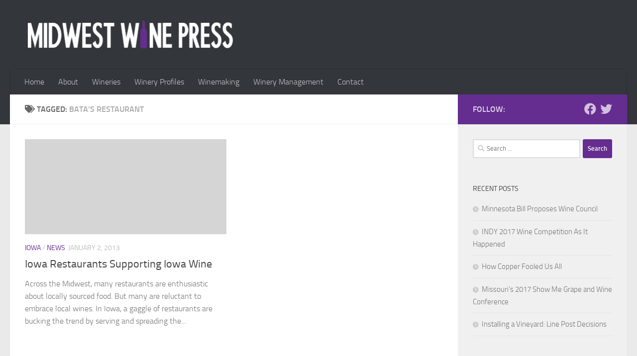

--- FILE ---
content_type: text/html; charset=UTF-8
request_url: https://midwestwinepress.com/tag/batas-restaurant/
body_size: 10278
content:
<!DOCTYPE html>
<html class="no-js" lang="en-US">
<head>
  <meta charset="UTF-8">
  <meta name="viewport" content="width=device-width, initial-scale=1.0">
  <link rel="profile" href="https://gmpg.org/xfn/11" />
  <link rel="pingback" href="https://midwestwinepress.com/xmlrpc.php">

  <title>Bata&#8217;s restaurant &#8211; Midwest Wine Press</title>
<meta name='robots' content='max-image-preview:large' />
	<style>img:is([sizes="auto" i], [sizes^="auto," i]) { contain-intrinsic-size: 3000px 1500px }</style>
	<script>document.documentElement.className = document.documentElement.className.replace("no-js","js");</script>
<link rel="alternate" type="application/rss+xml" title="Midwest Wine Press &raquo; Feed" href="https://midwestwinepress.com/feed/" />
<link rel="alternate" type="application/rss+xml" title="Midwest Wine Press &raquo; Comments Feed" href="https://midwestwinepress.com/comments/feed/" />
<link rel="alternate" type="application/rss+xml" title="Midwest Wine Press &raquo; Bata&#039;s restaurant Tag Feed" href="https://midwestwinepress.com/tag/batas-restaurant/feed/" />
		<style>
			.lazyload,
			.lazyloading {
				max-width: 100%;
			}
		</style>
		<script>
window._wpemojiSettings = {"baseUrl":"https:\/\/s.w.org\/images\/core\/emoji\/16.0.1\/72x72\/","ext":".png","svgUrl":"https:\/\/s.w.org\/images\/core\/emoji\/16.0.1\/svg\/","svgExt":".svg","source":{"concatemoji":"https:\/\/midwestwinepress.com\/wp-includes\/js\/wp-emoji-release.min.js?ver=6.8.3"}};
/*! This file is auto-generated */
!function(s,n){var o,i,e;function c(e){try{var t={supportTests:e,timestamp:(new Date).valueOf()};sessionStorage.setItem(o,JSON.stringify(t))}catch(e){}}function p(e,t,n){e.clearRect(0,0,e.canvas.width,e.canvas.height),e.fillText(t,0,0);var t=new Uint32Array(e.getImageData(0,0,e.canvas.width,e.canvas.height).data),a=(e.clearRect(0,0,e.canvas.width,e.canvas.height),e.fillText(n,0,0),new Uint32Array(e.getImageData(0,0,e.canvas.width,e.canvas.height).data));return t.every(function(e,t){return e===a[t]})}function u(e,t){e.clearRect(0,0,e.canvas.width,e.canvas.height),e.fillText(t,0,0);for(var n=e.getImageData(16,16,1,1),a=0;a<n.data.length;a++)if(0!==n.data[a])return!1;return!0}function f(e,t,n,a){switch(t){case"flag":return n(e,"\ud83c\udff3\ufe0f\u200d\u26a7\ufe0f","\ud83c\udff3\ufe0f\u200b\u26a7\ufe0f")?!1:!n(e,"\ud83c\udde8\ud83c\uddf6","\ud83c\udde8\u200b\ud83c\uddf6")&&!n(e,"\ud83c\udff4\udb40\udc67\udb40\udc62\udb40\udc65\udb40\udc6e\udb40\udc67\udb40\udc7f","\ud83c\udff4\u200b\udb40\udc67\u200b\udb40\udc62\u200b\udb40\udc65\u200b\udb40\udc6e\u200b\udb40\udc67\u200b\udb40\udc7f");case"emoji":return!a(e,"\ud83e\udedf")}return!1}function g(e,t,n,a){var r="undefined"!=typeof WorkerGlobalScope&&self instanceof WorkerGlobalScope?new OffscreenCanvas(300,150):s.createElement("canvas"),o=r.getContext("2d",{willReadFrequently:!0}),i=(o.textBaseline="top",o.font="600 32px Arial",{});return e.forEach(function(e){i[e]=t(o,e,n,a)}),i}function t(e){var t=s.createElement("script");t.src=e,t.defer=!0,s.head.appendChild(t)}"undefined"!=typeof Promise&&(o="wpEmojiSettingsSupports",i=["flag","emoji"],n.supports={everything:!0,everythingExceptFlag:!0},e=new Promise(function(e){s.addEventListener("DOMContentLoaded",e,{once:!0})}),new Promise(function(t){var n=function(){try{var e=JSON.parse(sessionStorage.getItem(o));if("object"==typeof e&&"number"==typeof e.timestamp&&(new Date).valueOf()<e.timestamp+604800&&"object"==typeof e.supportTests)return e.supportTests}catch(e){}return null}();if(!n){if("undefined"!=typeof Worker&&"undefined"!=typeof OffscreenCanvas&&"undefined"!=typeof URL&&URL.createObjectURL&&"undefined"!=typeof Blob)try{var e="postMessage("+g.toString()+"("+[JSON.stringify(i),f.toString(),p.toString(),u.toString()].join(",")+"));",a=new Blob([e],{type:"text/javascript"}),r=new Worker(URL.createObjectURL(a),{name:"wpTestEmojiSupports"});return void(r.onmessage=function(e){c(n=e.data),r.terminate(),t(n)})}catch(e){}c(n=g(i,f,p,u))}t(n)}).then(function(e){for(var t in e)n.supports[t]=e[t],n.supports.everything=n.supports.everything&&n.supports[t],"flag"!==t&&(n.supports.everythingExceptFlag=n.supports.everythingExceptFlag&&n.supports[t]);n.supports.everythingExceptFlag=n.supports.everythingExceptFlag&&!n.supports.flag,n.DOMReady=!1,n.readyCallback=function(){n.DOMReady=!0}}).then(function(){return e}).then(function(){var e;n.supports.everything||(n.readyCallback(),(e=n.source||{}).concatemoji?t(e.concatemoji):e.wpemoji&&e.twemoji&&(t(e.twemoji),t(e.wpemoji)))}))}((window,document),window._wpemojiSettings);
</script>
<style id='wp-emoji-styles-inline-css'>

	img.wp-smiley, img.emoji {
		display: inline !important;
		border: none !important;
		box-shadow: none !important;
		height: 1em !important;
		width: 1em !important;
		margin: 0 0.07em !important;
		vertical-align: -0.1em !important;
		background: none !important;
		padding: 0 !important;
	}
</style>
<link rel='stylesheet' id='wp-block-library-css' href='https://midwestwinepress.com/wp-includes/css/dist/block-library/style.min.css?ver=6.8.3' media='all' />
<style id='classic-theme-styles-inline-css'>
/*! This file is auto-generated */
.wp-block-button__link{color:#fff;background-color:#32373c;border-radius:9999px;box-shadow:none;text-decoration:none;padding:calc(.667em + 2px) calc(1.333em + 2px);font-size:1.125em}.wp-block-file__button{background:#32373c;color:#fff;text-decoration:none}
</style>
<style id='global-styles-inline-css'>
:root{--wp--preset--aspect-ratio--square: 1;--wp--preset--aspect-ratio--4-3: 4/3;--wp--preset--aspect-ratio--3-4: 3/4;--wp--preset--aspect-ratio--3-2: 3/2;--wp--preset--aspect-ratio--2-3: 2/3;--wp--preset--aspect-ratio--16-9: 16/9;--wp--preset--aspect-ratio--9-16: 9/16;--wp--preset--color--black: #000000;--wp--preset--color--cyan-bluish-gray: #abb8c3;--wp--preset--color--white: #ffffff;--wp--preset--color--pale-pink: #f78da7;--wp--preset--color--vivid-red: #cf2e2e;--wp--preset--color--luminous-vivid-orange: #ff6900;--wp--preset--color--luminous-vivid-amber: #fcb900;--wp--preset--color--light-green-cyan: #7bdcb5;--wp--preset--color--vivid-green-cyan: #00d084;--wp--preset--color--pale-cyan-blue: #8ed1fc;--wp--preset--color--vivid-cyan-blue: #0693e3;--wp--preset--color--vivid-purple: #9b51e0;--wp--preset--gradient--vivid-cyan-blue-to-vivid-purple: linear-gradient(135deg,rgba(6,147,227,1) 0%,rgb(155,81,224) 100%);--wp--preset--gradient--light-green-cyan-to-vivid-green-cyan: linear-gradient(135deg,rgb(122,220,180) 0%,rgb(0,208,130) 100%);--wp--preset--gradient--luminous-vivid-amber-to-luminous-vivid-orange: linear-gradient(135deg,rgba(252,185,0,1) 0%,rgba(255,105,0,1) 100%);--wp--preset--gradient--luminous-vivid-orange-to-vivid-red: linear-gradient(135deg,rgba(255,105,0,1) 0%,rgb(207,46,46) 100%);--wp--preset--gradient--very-light-gray-to-cyan-bluish-gray: linear-gradient(135deg,rgb(238,238,238) 0%,rgb(169,184,195) 100%);--wp--preset--gradient--cool-to-warm-spectrum: linear-gradient(135deg,rgb(74,234,220) 0%,rgb(151,120,209) 20%,rgb(207,42,186) 40%,rgb(238,44,130) 60%,rgb(251,105,98) 80%,rgb(254,248,76) 100%);--wp--preset--gradient--blush-light-purple: linear-gradient(135deg,rgb(255,206,236) 0%,rgb(152,150,240) 100%);--wp--preset--gradient--blush-bordeaux: linear-gradient(135deg,rgb(254,205,165) 0%,rgb(254,45,45) 50%,rgb(107,0,62) 100%);--wp--preset--gradient--luminous-dusk: linear-gradient(135deg,rgb(255,203,112) 0%,rgb(199,81,192) 50%,rgb(65,88,208) 100%);--wp--preset--gradient--pale-ocean: linear-gradient(135deg,rgb(255,245,203) 0%,rgb(182,227,212) 50%,rgb(51,167,181) 100%);--wp--preset--gradient--electric-grass: linear-gradient(135deg,rgb(202,248,128) 0%,rgb(113,206,126) 100%);--wp--preset--gradient--midnight: linear-gradient(135deg,rgb(2,3,129) 0%,rgb(40,116,252) 100%);--wp--preset--font-size--small: 13px;--wp--preset--font-size--medium: 20px;--wp--preset--font-size--large: 36px;--wp--preset--font-size--x-large: 42px;--wp--preset--spacing--20: 0.44rem;--wp--preset--spacing--30: 0.67rem;--wp--preset--spacing--40: 1rem;--wp--preset--spacing--50: 1.5rem;--wp--preset--spacing--60: 2.25rem;--wp--preset--spacing--70: 3.38rem;--wp--preset--spacing--80: 5.06rem;--wp--preset--shadow--natural: 6px 6px 9px rgba(0, 0, 0, 0.2);--wp--preset--shadow--deep: 12px 12px 50px rgba(0, 0, 0, 0.4);--wp--preset--shadow--sharp: 6px 6px 0px rgba(0, 0, 0, 0.2);--wp--preset--shadow--outlined: 6px 6px 0px -3px rgba(255, 255, 255, 1), 6px 6px rgba(0, 0, 0, 1);--wp--preset--shadow--crisp: 6px 6px 0px rgba(0, 0, 0, 1);}:where(.is-layout-flex){gap: 0.5em;}:where(.is-layout-grid){gap: 0.5em;}body .is-layout-flex{display: flex;}.is-layout-flex{flex-wrap: wrap;align-items: center;}.is-layout-flex > :is(*, div){margin: 0;}body .is-layout-grid{display: grid;}.is-layout-grid > :is(*, div){margin: 0;}:where(.wp-block-columns.is-layout-flex){gap: 2em;}:where(.wp-block-columns.is-layout-grid){gap: 2em;}:where(.wp-block-post-template.is-layout-flex){gap: 1.25em;}:where(.wp-block-post-template.is-layout-grid){gap: 1.25em;}.has-black-color{color: var(--wp--preset--color--black) !important;}.has-cyan-bluish-gray-color{color: var(--wp--preset--color--cyan-bluish-gray) !important;}.has-white-color{color: var(--wp--preset--color--white) !important;}.has-pale-pink-color{color: var(--wp--preset--color--pale-pink) !important;}.has-vivid-red-color{color: var(--wp--preset--color--vivid-red) !important;}.has-luminous-vivid-orange-color{color: var(--wp--preset--color--luminous-vivid-orange) !important;}.has-luminous-vivid-amber-color{color: var(--wp--preset--color--luminous-vivid-amber) !important;}.has-light-green-cyan-color{color: var(--wp--preset--color--light-green-cyan) !important;}.has-vivid-green-cyan-color{color: var(--wp--preset--color--vivid-green-cyan) !important;}.has-pale-cyan-blue-color{color: var(--wp--preset--color--pale-cyan-blue) !important;}.has-vivid-cyan-blue-color{color: var(--wp--preset--color--vivid-cyan-blue) !important;}.has-vivid-purple-color{color: var(--wp--preset--color--vivid-purple) !important;}.has-black-background-color{background-color: var(--wp--preset--color--black) !important;}.has-cyan-bluish-gray-background-color{background-color: var(--wp--preset--color--cyan-bluish-gray) !important;}.has-white-background-color{background-color: var(--wp--preset--color--white) !important;}.has-pale-pink-background-color{background-color: var(--wp--preset--color--pale-pink) !important;}.has-vivid-red-background-color{background-color: var(--wp--preset--color--vivid-red) !important;}.has-luminous-vivid-orange-background-color{background-color: var(--wp--preset--color--luminous-vivid-orange) !important;}.has-luminous-vivid-amber-background-color{background-color: var(--wp--preset--color--luminous-vivid-amber) !important;}.has-light-green-cyan-background-color{background-color: var(--wp--preset--color--light-green-cyan) !important;}.has-vivid-green-cyan-background-color{background-color: var(--wp--preset--color--vivid-green-cyan) !important;}.has-pale-cyan-blue-background-color{background-color: var(--wp--preset--color--pale-cyan-blue) !important;}.has-vivid-cyan-blue-background-color{background-color: var(--wp--preset--color--vivid-cyan-blue) !important;}.has-vivid-purple-background-color{background-color: var(--wp--preset--color--vivid-purple) !important;}.has-black-border-color{border-color: var(--wp--preset--color--black) !important;}.has-cyan-bluish-gray-border-color{border-color: var(--wp--preset--color--cyan-bluish-gray) !important;}.has-white-border-color{border-color: var(--wp--preset--color--white) !important;}.has-pale-pink-border-color{border-color: var(--wp--preset--color--pale-pink) !important;}.has-vivid-red-border-color{border-color: var(--wp--preset--color--vivid-red) !important;}.has-luminous-vivid-orange-border-color{border-color: var(--wp--preset--color--luminous-vivid-orange) !important;}.has-luminous-vivid-amber-border-color{border-color: var(--wp--preset--color--luminous-vivid-amber) !important;}.has-light-green-cyan-border-color{border-color: var(--wp--preset--color--light-green-cyan) !important;}.has-vivid-green-cyan-border-color{border-color: var(--wp--preset--color--vivid-green-cyan) !important;}.has-pale-cyan-blue-border-color{border-color: var(--wp--preset--color--pale-cyan-blue) !important;}.has-vivid-cyan-blue-border-color{border-color: var(--wp--preset--color--vivid-cyan-blue) !important;}.has-vivid-purple-border-color{border-color: var(--wp--preset--color--vivid-purple) !important;}.has-vivid-cyan-blue-to-vivid-purple-gradient-background{background: var(--wp--preset--gradient--vivid-cyan-blue-to-vivid-purple) !important;}.has-light-green-cyan-to-vivid-green-cyan-gradient-background{background: var(--wp--preset--gradient--light-green-cyan-to-vivid-green-cyan) !important;}.has-luminous-vivid-amber-to-luminous-vivid-orange-gradient-background{background: var(--wp--preset--gradient--luminous-vivid-amber-to-luminous-vivid-orange) !important;}.has-luminous-vivid-orange-to-vivid-red-gradient-background{background: var(--wp--preset--gradient--luminous-vivid-orange-to-vivid-red) !important;}.has-very-light-gray-to-cyan-bluish-gray-gradient-background{background: var(--wp--preset--gradient--very-light-gray-to-cyan-bluish-gray) !important;}.has-cool-to-warm-spectrum-gradient-background{background: var(--wp--preset--gradient--cool-to-warm-spectrum) !important;}.has-blush-light-purple-gradient-background{background: var(--wp--preset--gradient--blush-light-purple) !important;}.has-blush-bordeaux-gradient-background{background: var(--wp--preset--gradient--blush-bordeaux) !important;}.has-luminous-dusk-gradient-background{background: var(--wp--preset--gradient--luminous-dusk) !important;}.has-pale-ocean-gradient-background{background: var(--wp--preset--gradient--pale-ocean) !important;}.has-electric-grass-gradient-background{background: var(--wp--preset--gradient--electric-grass) !important;}.has-midnight-gradient-background{background: var(--wp--preset--gradient--midnight) !important;}.has-small-font-size{font-size: var(--wp--preset--font-size--small) !important;}.has-medium-font-size{font-size: var(--wp--preset--font-size--medium) !important;}.has-large-font-size{font-size: var(--wp--preset--font-size--large) !important;}.has-x-large-font-size{font-size: var(--wp--preset--font-size--x-large) !important;}
:where(.wp-block-post-template.is-layout-flex){gap: 1.25em;}:where(.wp-block-post-template.is-layout-grid){gap: 1.25em;}
:where(.wp-block-columns.is-layout-flex){gap: 2em;}:where(.wp-block-columns.is-layout-grid){gap: 2em;}
:root :where(.wp-block-pullquote){font-size: 1.5em;line-height: 1.6;}
</style>
<link rel='stylesheet' id='stcr-font-awesome-css' href='https://midwestwinepress.com/wp-content/plugins/subscribe-to-comments-reloaded/includes/css/font-awesome.min.css?ver=6.8.3' media='all' />
<link rel='stylesheet' id='stcr-style-css' href='https://midwestwinepress.com/wp-content/plugins/subscribe-to-comments-reloaded/includes/css/stcr-style.css?ver=6.8.3' media='all' />
<link rel='stylesheet' id='hueman-style-css' href='https://midwestwinepress.com/wp-content/themes/hueman/style.css?ver=6.8.3' media='all' />
<link rel='stylesheet' id='child-style-css' href='https://midwestwinepress.com/wp-content/themes/hueman-child/style.css?ver=3.3.25' media='all' />
<link rel='stylesheet' id='hueman-main-style-css' href='https://midwestwinepress.com/wp-content/themes/hueman/assets/front/css/main.min.css?ver=3.7.27' media='all' />
<style id='hueman-main-style-inline-css'>
body { font-size:1.00rem; }@media only screen and (min-width: 720px) {
        .nav > li { font-size:1.00rem; }
      }::selection { background-color: #652d90; }
::-moz-selection { background-color: #652d90; }a,a>span.hu-external::after,.themeform label .required,#flexslider-featured .flex-direction-nav .flex-next:hover,#flexslider-featured .flex-direction-nav .flex-prev:hover,.post-hover:hover .post-title a,.post-title a:hover,.sidebar.s1 .post-nav li a:hover i,.content .post-nav li a:hover i,.post-related a:hover,.sidebar.s1 .widget_rss ul li a,#footer .widget_rss ul li a,.sidebar.s1 .widget_calendar a,#footer .widget_calendar a,.sidebar.s1 .alx-tab .tab-item-category a,.sidebar.s1 .alx-posts .post-item-category a,.sidebar.s1 .alx-tab li:hover .tab-item-title a,.sidebar.s1 .alx-tab li:hover .tab-item-comment a,.sidebar.s1 .alx-posts li:hover .post-item-title a,#footer .alx-tab .tab-item-category a,#footer .alx-posts .post-item-category a,#footer .alx-tab li:hover .tab-item-title a,#footer .alx-tab li:hover .tab-item-comment a,#footer .alx-posts li:hover .post-item-title a,.comment-tabs li.active a,.comment-awaiting-moderation,.child-menu a:hover,.child-menu .current_page_item > a,.wp-pagenavi a{ color: #652d90; }input[type="submit"],.themeform button[type="submit"],.sidebar.s1 .sidebar-top,.sidebar.s1 .sidebar-toggle,#flexslider-featured .flex-control-nav li a.flex-active,.post-tags a:hover,.sidebar.s1 .widget_calendar caption,#footer .widget_calendar caption,.author-bio .bio-avatar:after,.commentlist li.bypostauthor > .comment-body:after,.commentlist li.comment-author-admin > .comment-body:after{ background-color: #652d90; }.post-format .format-container { border-color: #652d90; }.sidebar.s1 .alx-tabs-nav li.active a,#footer .alx-tabs-nav li.active a,.comment-tabs li.active a,.wp-pagenavi a:hover,.wp-pagenavi a:active,.wp-pagenavi span.current{ border-bottom-color: #652d90!important; }.sidebar.s2 .post-nav li a:hover i,
.sidebar.s2 .widget_rss ul li a,
.sidebar.s2 .widget_calendar a,
.sidebar.s2 .alx-tab .tab-item-category a,
.sidebar.s2 .alx-posts .post-item-category a,
.sidebar.s2 .alx-tab li:hover .tab-item-title a,
.sidebar.s2 .alx-tab li:hover .tab-item-comment a,
.sidebar.s2 .alx-posts li:hover .post-item-title a { color: #9c70be; }
.sidebar.s2 .sidebar-top,.sidebar.s2 .sidebar-toggle,.post-comments,.jp-play-bar,.jp-volume-bar-value,.sidebar.s2 .widget_calendar caption{ background-color: #9c70be; }.sidebar.s2 .alx-tabs-nav li.active a { border-bottom-color: #9c70be; }
.post-comments::before { border-right-color: #9c70be; }
      .search-expand,
              #nav-topbar.nav-container { background-color: #26272b}@media only screen and (min-width: 720px) {
                #nav-topbar .nav ul { background-color: #26272b; }
              }.is-scrolled #header .nav-container.desktop-sticky,
              .is-scrolled #header .search-expand { background-color: #26272b; background-color: rgba(38,39,43,0.90) }.is-scrolled .topbar-transparent #nav-topbar.desktop-sticky .nav ul { background-color: #26272b; background-color: rgba(38,39,43,0.95) }#header { background-color: #33363b; }
@media only screen and (min-width: 720px) {
  #nav-header .nav ul { background-color: #33363b; }
}
        #header #nav-mobile { background-color: #33363b; }.is-scrolled #header #nav-mobile { background-color: #33363b; background-color: rgba(51,54,59,0.90) }#nav-header.nav-container, #main-header-search .search-expand { background-color: #33363b; }
@media only screen and (min-width: 720px) {
  #nav-header .nav ul { background-color: #33363b; }
}
        body { background-color: #eaeaea; }
</style>
<link rel='stylesheet' id='theme-stylesheet-css' href='https://midwestwinepress.com/wp-content/themes/hueman-child/style.css?ver=3.3.25' media='all' />
<link rel='stylesheet' id='hueman-font-awesome-css' href='https://midwestwinepress.com/wp-content/themes/hueman/assets/front/css/font-awesome.min.css?ver=3.7.27' media='all' />
<script src="https://midwestwinepress.com/wp-includes/js/jquery/jquery.min.js?ver=3.7.1" id="jquery-core-js"></script>
<script src="https://midwestwinepress.com/wp-includes/js/jquery/jquery-migrate.min.js?ver=3.4.1" id="jquery-migrate-js"></script>
<link rel="https://api.w.org/" href="https://midwestwinepress.com/wp-json/" /><link rel="alternate" title="JSON" type="application/json" href="https://midwestwinepress.com/wp-json/wp/v2/tags/1893" /><link rel="EditURI" type="application/rsd+xml" title="RSD" href="https://midwestwinepress.com/xmlrpc.php?rsd" />
<meta name="generator" content="WordPress 6.8.3" />
		<script>
			document.documentElement.className = document.documentElement.className.replace('no-js', 'js');
		</script>
				<style>
			.no-js img.lazyload {
				display: none;
			}

			figure.wp-block-image img.lazyloading {
				min-width: 150px;
			}

			.lazyload,
			.lazyloading {
				--smush-placeholder-width: 100px;
				--smush-placeholder-aspect-ratio: 1/1;
				width: var(--smush-image-width, var(--smush-placeholder-width)) !important;
				aspect-ratio: var(--smush-image-aspect-ratio, var(--smush-placeholder-aspect-ratio)) !important;
			}

						.lazyload, .lazyloading {
				opacity: 0;
			}

			.lazyloaded {
				opacity: 1;
				transition: opacity 400ms;
				transition-delay: 0ms;
			}

					</style>
		    <link rel="preload" as="font" type="font/woff2" href="https://midwestwinepress.com/wp-content/themes/hueman/assets/front/webfonts/fa-brands-400.woff2?v=5.15.2" crossorigin="anonymous"/>
    <link rel="preload" as="font" type="font/woff2" href="https://midwestwinepress.com/wp-content/themes/hueman/assets/front/webfonts/fa-regular-400.woff2?v=5.15.2" crossorigin="anonymous"/>
    <link rel="preload" as="font" type="font/woff2" href="https://midwestwinepress.com/wp-content/themes/hueman/assets/front/webfonts/fa-solid-900.woff2?v=5.15.2" crossorigin="anonymous"/>
  <link rel="preload" as="font" type="font/woff" href="https://midwestwinepress.com/wp-content/themes/hueman/assets/front/fonts/titillium-light-webfont.woff" crossorigin="anonymous"/>
<link rel="preload" as="font" type="font/woff" href="https://midwestwinepress.com/wp-content/themes/hueman/assets/front/fonts/titillium-lightitalic-webfont.woff" crossorigin="anonymous"/>
<link rel="preload" as="font" type="font/woff" href="https://midwestwinepress.com/wp-content/themes/hueman/assets/front/fonts/titillium-regular-webfont.woff" crossorigin="anonymous"/>
<link rel="preload" as="font" type="font/woff" href="https://midwestwinepress.com/wp-content/themes/hueman/assets/front/fonts/titillium-regularitalic-webfont.woff" crossorigin="anonymous"/>
<link rel="preload" as="font" type="font/woff" href="https://midwestwinepress.com/wp-content/themes/hueman/assets/front/fonts/titillium-semibold-webfont.woff" crossorigin="anonymous"/>
<style>
  /*  base : fonts
/* ------------------------------------ */
body { font-family: "Titillium", Arial, sans-serif; }
@font-face {
  font-family: 'Titillium';
  src: url('https://midwestwinepress.com/wp-content/themes/hueman/assets/front/fonts/titillium-light-webfont.eot');
  src: url('https://midwestwinepress.com/wp-content/themes/hueman/assets/front/fonts/titillium-light-webfont.svg#titillium-light-webfont') format('svg'),
     url('https://midwestwinepress.com/wp-content/themes/hueman/assets/front/fonts/titillium-light-webfont.eot?#iefix') format('embedded-opentype'),
     url('https://midwestwinepress.com/wp-content/themes/hueman/assets/front/fonts/titillium-light-webfont.woff') format('woff'),
     url('https://midwestwinepress.com/wp-content/themes/hueman/assets/front/fonts/titillium-light-webfont.ttf') format('truetype');
  font-weight: 300;
  font-style: normal;
}
@font-face {
  font-family: 'Titillium';
  src: url('https://midwestwinepress.com/wp-content/themes/hueman/assets/front/fonts/titillium-lightitalic-webfont.eot');
  src: url('https://midwestwinepress.com/wp-content/themes/hueman/assets/front/fonts/titillium-lightitalic-webfont.svg#titillium-lightitalic-webfont') format('svg'),
     url('https://midwestwinepress.com/wp-content/themes/hueman/assets/front/fonts/titillium-lightitalic-webfont.eot?#iefix') format('embedded-opentype'),
     url('https://midwestwinepress.com/wp-content/themes/hueman/assets/front/fonts/titillium-lightitalic-webfont.woff') format('woff'),
     url('https://midwestwinepress.com/wp-content/themes/hueman/assets/front/fonts/titillium-lightitalic-webfont.ttf') format('truetype');
  font-weight: 300;
  font-style: italic;
}
@font-face {
  font-family: 'Titillium';
  src: url('https://midwestwinepress.com/wp-content/themes/hueman/assets/front/fonts/titillium-regular-webfont.eot');
  src: url('https://midwestwinepress.com/wp-content/themes/hueman/assets/front/fonts/titillium-regular-webfont.svg#titillium-regular-webfont') format('svg'),
     url('https://midwestwinepress.com/wp-content/themes/hueman/assets/front/fonts/titillium-regular-webfont.eot?#iefix') format('embedded-opentype'),
     url('https://midwestwinepress.com/wp-content/themes/hueman/assets/front/fonts/titillium-regular-webfont.woff') format('woff'),
     url('https://midwestwinepress.com/wp-content/themes/hueman/assets/front/fonts/titillium-regular-webfont.ttf') format('truetype');
  font-weight: 400;
  font-style: normal;
}
@font-face {
  font-family: 'Titillium';
  src: url('https://midwestwinepress.com/wp-content/themes/hueman/assets/front/fonts/titillium-regularitalic-webfont.eot');
  src: url('https://midwestwinepress.com/wp-content/themes/hueman/assets/front/fonts/titillium-regularitalic-webfont.svg#titillium-regular-webfont') format('svg'),
     url('https://midwestwinepress.com/wp-content/themes/hueman/assets/front/fonts/titillium-regularitalic-webfont.eot?#iefix') format('embedded-opentype'),
     url('https://midwestwinepress.com/wp-content/themes/hueman/assets/front/fonts/titillium-regularitalic-webfont.woff') format('woff'),
     url('https://midwestwinepress.com/wp-content/themes/hueman/assets/front/fonts/titillium-regularitalic-webfont.ttf') format('truetype');
  font-weight: 400;
  font-style: italic;
}
@font-face {
    font-family: 'Titillium';
    src: url('https://midwestwinepress.com/wp-content/themes/hueman/assets/front/fonts/titillium-semibold-webfont.eot');
    src: url('https://midwestwinepress.com/wp-content/themes/hueman/assets/front/fonts/titillium-semibold-webfont.svg#titillium-semibold-webfont') format('svg'),
         url('https://midwestwinepress.com/wp-content/themes/hueman/assets/front/fonts/titillium-semibold-webfont.eot?#iefix') format('embedded-opentype'),
         url('https://midwestwinepress.com/wp-content/themes/hueman/assets/front/fonts/titillium-semibold-webfont.woff') format('woff'),
         url('https://midwestwinepress.com/wp-content/themes/hueman/assets/front/fonts/titillium-semibold-webfont.ttf') format('truetype');
  font-weight: 600;
  font-style: normal;
}
</style>
  <!--[if lt IE 9]>
<script src="https://midwestwinepress.com/wp-content/themes/hueman/assets/front/js/ie/html5shiv-printshiv.min.js"></script>
<script src="https://midwestwinepress.com/wp-content/themes/hueman/assets/front/js/ie/selectivizr.js"></script>
<![endif]-->
<link rel="icon" href="https://midwestwinepress.com/wp-content/uploads/2018/01/mwp-iconpng-65x65.png" sizes="32x32" />
<link rel="icon" href="https://midwestwinepress.com/wp-content/uploads/2018/01/mwp-iconpng.png" sizes="192x192" />
<link rel="apple-touch-icon" href="https://midwestwinepress.com/wp-content/uploads/2018/01/mwp-iconpng.png" />
<meta name="msapplication-TileImage" content="https://midwestwinepress.com/wp-content/uploads/2018/01/mwp-iconpng.png" />
</head>

<body class="archive tag tag-batas-restaurant tag-1893 wp-custom-logo wp-embed-responsive wp-theme-hueman wp-child-theme-hueman-child col-2cl full-width header-desktop-sticky header-mobile-sticky hueman-3-7-27-with-child-theme chrome">
<div id="wrapper">
  <a class="screen-reader-text skip-link" href="#content">Skip to content</a>
  
  <header id="header" class="main-menu-mobile-on one-mobile-menu main_menu header-ads-desktop  topbar-transparent no-header-img">
        <nav class="nav-container group mobile-menu mobile-sticky " id="nav-mobile" data-menu-id="header-1">
  <div class="mobile-title-logo-in-header"><p class="site-title">                  <a class="custom-logo-link" href="https://midwestwinepress.com/" rel="home" title="Midwest Wine Press | Home page"><img data-src="https://midwestwinepress.com/wp-content/uploads/2018/01/mwwp-logo-2018-430x61.png" alt="Midwest Wine Press" width="430" height="61" src="[data-uri]" class="lazyload" style="--smush-placeholder-width: 430px; --smush-placeholder-aspect-ratio: 430/61;" /></a>                </p></div>
        
                    <!-- <div class="ham__navbar-toggler collapsed" aria-expanded="false">
          <div class="ham__navbar-span-wrapper">
            <span class="ham-toggler-menu__span"></span>
          </div>
        </div> -->
        <button class="ham__navbar-toggler-two collapsed" title="Menu" aria-expanded="false">
          <span class="ham__navbar-span-wrapper">
            <span class="line line-1"></span>
            <span class="line line-2"></span>
            <span class="line line-3"></span>
          </span>
        </button>
            
      <div class="nav-text"></div>
      <div class="nav-wrap container">
                  <ul class="nav container-inner group mobile-search">
                            <li>
                  <form role="search" method="get" class="search-form" action="https://midwestwinepress.com/">
				<label>
					<span class="screen-reader-text">Search for:</span>
					<input type="search" class="search-field" placeholder="Search &hellip;" value="" name="s" />
				</label>
				<input type="submit" class="search-submit" value="Search" />
			</form>                </li>
                      </ul>
                <ul id="menu-main-navigation" class="nav container-inner group"><li id="menu-item-35414" class="menu-item menu-item-type-post_type menu-item-object-page menu-item-home menu-item-35414"><a href="https://midwestwinepress.com/">Home</a></li>
<li id="menu-item-35380" class="menu-item menu-item-type-post_type menu-item-object-page menu-item-35380"><a href="https://midwestwinepress.com/about/">About</a></li>
<li id="menu-item-35377" class="menu-item menu-item-type-taxonomy menu-item-object-category menu-item-35377"><a href="https://midwestwinepress.com/category/wineries/">Wineries</a></li>
<li id="menu-item-35381" class="menu-item menu-item-type-post_type menu-item-object-page current_page_parent menu-item-35381"><a href="https://midwestwinepress.com/winery-profiles/">Winery Profiles</a></li>
<li id="menu-item-35376" class="menu-item menu-item-type-taxonomy menu-item-object-category menu-item-35376"><a href="https://midwestwinepress.com/category/winemaking/">Winemaking</a></li>
<li id="menu-item-35378" class="menu-item menu-item-type-taxonomy menu-item-object-category menu-item-35378"><a href="https://midwestwinepress.com/category/winery-management/">Winery Management</a></li>
<li id="menu-item-35379" class="menu-item menu-item-type-post_type menu-item-object-page menu-item-35379"><a href="https://midwestwinepress.com/contact/">Contact</a></li>
</ul>      </div>
</nav><!--/#nav-topbar-->  
  
  <div class="container group">
        <div class="container-inner">

                    <div class="group hu-pad central-header-zone">
                  <div class="logo-tagline-group">
                      <p class="site-title">                  <a class="custom-logo-link" href="https://midwestwinepress.com/" rel="home" title="Midwest Wine Press | Home page"><img data-src="https://midwestwinepress.com/wp-content/uploads/2018/01/mwwp-logo-2018-430x61.png" alt="Midwest Wine Press" width="430" height="61" src="[data-uri]" class="lazyload" style="--smush-placeholder-width: 430px; --smush-placeholder-aspect-ratio: 430/61;" /></a>                </p>                                                <p class="site-description"></p>
                                        </div>

                                        <div id="header-widgets">
                                                </div><!--/#header-ads-->
                                </div>
      
                <nav class="nav-container group desktop-menu " id="nav-header" data-menu-id="header-2">
    <div class="nav-text"><!-- put your mobile menu text here --></div>

  <div class="nav-wrap container">
        <ul id="menu-main-navigation-1" class="nav container-inner group"><li class="menu-item menu-item-type-post_type menu-item-object-page menu-item-home menu-item-35414"><a href="https://midwestwinepress.com/">Home</a></li>
<li class="menu-item menu-item-type-post_type menu-item-object-page menu-item-35380"><a href="https://midwestwinepress.com/about/">About</a></li>
<li class="menu-item menu-item-type-taxonomy menu-item-object-category menu-item-35377"><a href="https://midwestwinepress.com/category/wineries/">Wineries</a></li>
<li class="menu-item menu-item-type-post_type menu-item-object-page current_page_parent menu-item-35381"><a href="https://midwestwinepress.com/winery-profiles/">Winery Profiles</a></li>
<li class="menu-item menu-item-type-taxonomy menu-item-object-category menu-item-35376"><a href="https://midwestwinepress.com/category/winemaking/">Winemaking</a></li>
<li class="menu-item menu-item-type-taxonomy menu-item-object-category menu-item-35378"><a href="https://midwestwinepress.com/category/winery-management/">Winery Management</a></li>
<li class="menu-item menu-item-type-post_type menu-item-object-page menu-item-35379"><a href="https://midwestwinepress.com/contact/">Contact</a></li>
</ul>  </div>
</nav><!--/#nav-header-->      
    </div><!--/.container-inner-->
      </div><!--/.container-->

</header><!--/#header-->
  
  <div class="container" id="page">
    <div class="container-inner">
            <div class="main">
        <div class="main-inner group">
          
              <main class="content" id="content">
              <div class="page-title hu-pad group">
          	    		<h1><i class="fas fa-tags"></i>Tagged: <span>Bata&#8217;s restaurant </span></h1>
    	
    </div><!--/.page-title-->
          <div class="hu-pad group">
            
  <div id="grid-wrapper" class="post-list group">
    <div class="post-row">        <article id="post-13630" class="group grid-item post-13630 post type-post status-publish format-standard hentry category-iowa category-news tag-batas-restaurant tag-cedar-rapids tag-cedar-ridge-winery tag-country-junction-restaurant-dyersville tag-dr-paul-tabor tag-iowa-wine tag-park-farm-winery tag-skips-restaurant tag-tabor-home-vineyards-and-winery tag-two-saints-winery">
	<div class="post-inner post-hover">
      		<div class="post-thumbnail">
  			<a href="https://midwestwinepress.com/2013/01/02/the-iowan-restaurants-chipping-away-at-anti-local-wine-prejudice/">
            				        <svg class="hu-svg-placeholder thumb-medium-empty" id="696cf831797b6" viewBox="0 0 1792 1792" xmlns="http://www.w3.org/2000/svg"><path d="M928 832q0-14-9-23t-23-9q-66 0-113 47t-47 113q0 14 9 23t23 9 23-9 9-23q0-40 28-68t68-28q14 0 23-9t9-23zm224 130q0 106-75 181t-181 75-181-75-75-181 75-181 181-75 181 75 75 181zm-1024 574h1536v-128h-1536v128zm1152-574q0-159-112.5-271.5t-271.5-112.5-271.5 112.5-112.5 271.5 112.5 271.5 271.5 112.5 271.5-112.5 112.5-271.5zm-1024-642h384v-128h-384v128zm-128 192h1536v-256h-828l-64 128h-644v128zm1664-256v1280q0 53-37.5 90.5t-90.5 37.5h-1536q-53 0-90.5-37.5t-37.5-90.5v-1280q0-53 37.5-90.5t90.5-37.5h1536q53 0 90.5 37.5t37.5 90.5z"/></svg>
         <img class="hu-img-placeholder lazyload" data-src="https://midwestwinepress.com/wp-content/themes/hueman/assets/front/img/thumb-medium-empty.png" alt="Iowa Restaurants Supporting Iowa Wine" data-hu-post-id="696cf831797b6" src="[data-uri]" style="--smush-placeholder-width: 520px; --smush-placeholder-aspect-ratio: 520/245;" />  				  				  				  			</a>
  			  		</div><!--/.post-thumbnail-->
          		<div class="post-meta group">
          			  <p class="post-category"><a href="https://midwestwinepress.com/category/iowa/" rel="category tag">Iowa</a> / <a href="https://midwestwinepress.com/category/news/" rel="category tag">News</a></p>
                  			  <p class="post-date">
  <time class="published updated" datetime="2013-01-02 20:36:38">January 2, 2013</time>
</p>

          		</div><!--/.post-meta-->
    		<h2 class="post-title entry-title">
			<a href="https://midwestwinepress.com/2013/01/02/the-iowan-restaurants-chipping-away-at-anti-local-wine-prejudice/" rel="bookmark">Iowa Restaurants Supporting Iowa Wine</a>
		</h2><!--/.post-title-->

				<div class="entry excerpt entry-summary">
			<p>Across the Midwest, many restaurants are enthusiastic about locally sourced food. But many are reluctant to embrace local wines. In Iowa, a gaggle of restaurants are bucking the trend by serving and spreading the&#46;&#46;&#46;</p>
		</div><!--/.entry-->
		
	</div><!--/.post-inner-->
</article><!--/.post-->
    </div>  </div><!--/.post-list-->

<nav class="pagination group">
			<ul class="group">
			<li class="prev left"></li>
			<li class="next right"></li>
		</ul>
	</nav><!--/.pagination-->
          </div><!--/.hu-pad-->
            </main><!--/.content-->
          

	<div class="sidebar s1 collapsed" data-position="right" data-layout="col-2cl" data-sb-id="s1">

		<button class="sidebar-toggle" title="Expand Sidebar"><i class="fas sidebar-toggle-arrows"></i></button>

		<div class="sidebar-content">

			           			<div class="sidebar-top group">
                        <p>Follow:</p>                    <ul class="social-links"><li><a rel="nofollow noopener noreferrer" class="social-tooltip"  title="Follow us on Facebook" aria-label="Follow us on Facebook" href="https://www.facebook.com/midwestwinepress/" target="_blank"  style="color:rgba(255,255,255,0.7)"><i class="fab fa-facebook"></i></a></li><li><a rel="nofollow noopener noreferrer" class="social-tooltip"  title="Follow us on Twitter" aria-label="Follow us on Twitter" href="https://twitter.com/midwestwine" target="_blank"  style="color:rgba(255,255,255,0.7)"><i class="fab fa-twitter"></i></a></li></ul>  			</div>
			
			
			
			<div id="search-2" class="widget widget_search"><form role="search" method="get" class="search-form" action="https://midwestwinepress.com/">
				<label>
					<span class="screen-reader-text">Search for:</span>
					<input type="search" class="search-field" placeholder="Search &hellip;" value="" name="s" />
				</label>
				<input type="submit" class="search-submit" value="Search" />
			</form></div>
		<div id="recent-posts-2" class="widget widget_recent_entries">
		<h3 class="widget-title">Recent Posts</h3>
		<ul>
											<li>
					<a href="https://midwestwinepress.com/2018/04/05/minnesota-bill-proposes-wine-council/">Minnesota Bill Proposes Wine Council</a>
									</li>
											<li>
					<a href="https://midwestwinepress.com/2017/05/30/indy-2017-wine-competion-as-it-happened/">INDY 2017 Wine Competition As It Happened</a>
									</li>
											<li>
					<a href="https://midwestwinepress.com/2017/05/01/how-copper-fooled-us-all/">How Copper Fooled Us All</a>
									</li>
											<li>
					<a href="https://midwestwinepress.com/2017/02/27/missouris-2017-show-me-grape-and-wine-conference/">Missouri&#8217;s 2017 Show Me Grape and Wine Conference</a>
									</li>
											<li>
					<a href="https://midwestwinepress.com/2016/11/07/installing-vineyard-line-post-decisions/">Installing a Vineyard: Line Post Decisions</a>
									</li>
					</ul>

		</div><div id="archives-2" class="widget widget_archive"><h3 class="widget-title">Archives</h3>		<label class="screen-reader-text" for="archives-dropdown-2">Archives</label>
		<select id="archives-dropdown-2" name="archive-dropdown">
			
			<option value="">Select Month</option>
				<option value='https://midwestwinepress.com/2018/04/'> April 2018 </option>
	<option value='https://midwestwinepress.com/2017/05/'> May 2017 </option>
	<option value='https://midwestwinepress.com/2017/02/'> February 2017 </option>
	<option value='https://midwestwinepress.com/2016/11/'> November 2016 </option>
	<option value='https://midwestwinepress.com/2016/09/'> September 2016 </option>
	<option value='https://midwestwinepress.com/2016/08/'> August 2016 </option>
	<option value='https://midwestwinepress.com/2016/07/'> July 2016 </option>
	<option value='https://midwestwinepress.com/2016/06/'> June 2016 </option>
	<option value='https://midwestwinepress.com/2016/04/'> April 2016 </option>
	<option value='https://midwestwinepress.com/2016/03/'> March 2016 </option>
	<option value='https://midwestwinepress.com/2016/02/'> February 2016 </option>
	<option value='https://midwestwinepress.com/2016/01/'> January 2016 </option>
	<option value='https://midwestwinepress.com/2015/12/'> December 2015 </option>
	<option value='https://midwestwinepress.com/2015/11/'> November 2015 </option>
	<option value='https://midwestwinepress.com/2015/10/'> October 2015 </option>
	<option value='https://midwestwinepress.com/2015/09/'> September 2015 </option>
	<option value='https://midwestwinepress.com/2015/08/'> August 2015 </option>
	<option value='https://midwestwinepress.com/2015/07/'> July 2015 </option>
	<option value='https://midwestwinepress.com/2015/06/'> June 2015 </option>
	<option value='https://midwestwinepress.com/2015/05/'> May 2015 </option>
	<option value='https://midwestwinepress.com/2015/04/'> April 2015 </option>
	<option value='https://midwestwinepress.com/2015/03/'> March 2015 </option>
	<option value='https://midwestwinepress.com/2015/02/'> February 2015 </option>
	<option value='https://midwestwinepress.com/2015/01/'> January 2015 </option>
	<option value='https://midwestwinepress.com/2014/12/'> December 2014 </option>
	<option value='https://midwestwinepress.com/2014/11/'> November 2014 </option>
	<option value='https://midwestwinepress.com/2014/10/'> October 2014 </option>
	<option value='https://midwestwinepress.com/2014/09/'> September 2014 </option>
	<option value='https://midwestwinepress.com/2014/08/'> August 2014 </option>
	<option value='https://midwestwinepress.com/2014/07/'> July 2014 </option>
	<option value='https://midwestwinepress.com/2014/06/'> June 2014 </option>
	<option value='https://midwestwinepress.com/2014/05/'> May 2014 </option>
	<option value='https://midwestwinepress.com/2014/04/'> April 2014 </option>
	<option value='https://midwestwinepress.com/2014/03/'> March 2014 </option>
	<option value='https://midwestwinepress.com/2014/02/'> February 2014 </option>
	<option value='https://midwestwinepress.com/2014/01/'> January 2014 </option>
	<option value='https://midwestwinepress.com/2013/12/'> December 2013 </option>
	<option value='https://midwestwinepress.com/2013/11/'> November 2013 </option>
	<option value='https://midwestwinepress.com/2013/10/'> October 2013 </option>
	<option value='https://midwestwinepress.com/2013/09/'> September 2013 </option>
	<option value='https://midwestwinepress.com/2013/08/'> August 2013 </option>
	<option value='https://midwestwinepress.com/2013/07/'> July 2013 </option>
	<option value='https://midwestwinepress.com/2013/06/'> June 2013 </option>
	<option value='https://midwestwinepress.com/2013/05/'> May 2013 </option>
	<option value='https://midwestwinepress.com/2013/04/'> April 2013 </option>
	<option value='https://midwestwinepress.com/2013/03/'> March 2013 </option>
	<option value='https://midwestwinepress.com/2013/02/'> February 2013 </option>
	<option value='https://midwestwinepress.com/2013/01/'> January 2013 </option>
	<option value='https://midwestwinepress.com/2012/12/'> December 2012 </option>
	<option value='https://midwestwinepress.com/2012/11/'> November 2012 </option>
	<option value='https://midwestwinepress.com/2012/10/'> October 2012 </option>
	<option value='https://midwestwinepress.com/2012/09/'> September 2012 </option>
	<option value='https://midwestwinepress.com/2012/08/'> August 2012 </option>
	<option value='https://midwestwinepress.com/2012/07/'> July 2012 </option>
	<option value='https://midwestwinepress.com/2012/06/'> June 2012 </option>
	<option value='https://midwestwinepress.com/2012/05/'> May 2012 </option>
	<option value='https://midwestwinepress.com/2012/04/'> April 2012 </option>
	<option value='https://midwestwinepress.com/2012/03/'> March 2012 </option>
	<option value='https://midwestwinepress.com/2012/02/'> February 2012 </option>
	<option value='https://midwestwinepress.com/2012/01/'> January 2012 </option>
	<option value='https://midwestwinepress.com/2011/12/'> December 2011 </option>
	<option value='https://midwestwinepress.com/2011/11/'> November 2011 </option>
	<option value='https://midwestwinepress.com/2011/10/'> October 2011 </option>
	<option value='https://midwestwinepress.com/2011/09/'> September 2011 </option>
	<option value='https://midwestwinepress.com/2011/07/'> July 2011 </option>

		</select>

			<script>
(function() {
	var dropdown = document.getElementById( "archives-dropdown-2" );
	function onSelectChange() {
		if ( dropdown.options[ dropdown.selectedIndex ].value !== '' ) {
			document.location.href = this.options[ this.selectedIndex ].value;
		}
	}
	dropdown.onchange = onSelectChange;
})();
</script>
</div><div id="categories-2" class="widget widget_categories"><h3 class="widget-title">Categories</h3><form action="https://midwestwinepress.com" method="get"><label class="screen-reader-text" for="cat">Categories</label><select  name='cat' id='cat' class='postform'>
	<option value='-1'>Select Category</option>
	<option class="level-0" value="76">Books</option>
	<option class="level-0" value="1361">Competitions</option>
	<option class="level-0" value="75">Feature</option>
	<option class="level-0" value="131">Festivals</option>
	<option class="level-0" value="1146">Hard Ciders</option>
	<option class="level-0" value="64">Illinois</option>
	<option class="level-0" value="65">Indiana</option>
	<option class="level-0" value="68">Iowa</option>
	<option class="level-0" value="550">Kansas</option>
	<option class="level-0" value="72">Kentucky</option>
	<option class="level-0" value="1601">Labels</option>
	<option class="level-0" value="86">Lifestyle</option>
	<option class="level-0" value="3">Marketing</option>
	<option class="level-0" value="69">Michigan</option>
	<option class="level-0" value="71">Minnesota</option>
	<option class="level-0" value="70">Missouri</option>
	<option class="level-0" value="551">Nebraska</option>
	<option class="level-0" value="2099">New Products</option>
	<option class="level-0" value="1">News</option>
	<option class="level-0" value="66">Ohio</option>
	<option class="level-0" value="216">Opinion</option>
	<option class="level-0" value="363">Public Events</option>
	<option class="level-0" value="364">Trade Events</option>
	<option class="level-0" value="1321">Varietal</option>
	<option class="level-0" value="4">Viticulture</option>
	<option class="level-0" value="5">Winemaking</option>
	<option class="level-0" value="63">Wineries</option>
	<option class="level-0" value="6">Winery Management</option>
	<option class="level-0" value="67">Wisconsin</option>
</select>
</form><script>
(function() {
	var dropdown = document.getElementById( "cat" );
	function onCatChange() {
		if ( dropdown.options[ dropdown.selectedIndex ].value > 0 ) {
			dropdown.parentNode.submit();
		}
	}
	dropdown.onchange = onCatChange;
})();
</script>
</div>
		</div><!--/.sidebar-content-->

	</div><!--/.sidebar-->

	

        </div><!--/.main-inner-->
      </div><!--/.main-->
    </div><!--/.container-inner-->
  </div><!--/.container-->
    <footer id="footer">

                    
    
    
    <section class="container" id="footer-bottom">
      <div class="container-inner">

        <a id="back-to-top" href="#"><i class="fas fa-angle-up"></i></a>

        <div class="hu-pad group">

          <div class="grid one-half">
                        
            <div id="copyright">
                <p>Midwest Wine Press &copy; 2026. All Rights Reserved.</p>
            </div><!--/#copyright-->

            
          </div>

          <div class="grid one-half last">
                                          <ul class="social-links"><li><a rel="nofollow noopener noreferrer" class="social-tooltip"  title="Follow us on Facebook" aria-label="Follow us on Facebook" href="https://www.facebook.com/midwestwinepress/" target="_blank"  style="color:rgba(255,255,255,0.7)"><i class="fab fa-facebook"></i></a></li><li><a rel="nofollow noopener noreferrer" class="social-tooltip"  title="Follow us on Twitter" aria-label="Follow us on Twitter" href="https://twitter.com/midwestwine" target="_blank"  style="color:rgba(255,255,255,0.7)"><i class="fab fa-twitter"></i></a></li></ul>                                    </div>

        </div><!--/.hu-pad-->

      </div><!--/.container-inner-->
    </section><!--/.container-->

  </footer><!--/#footer-->

</div><!--/#wrapper-->

<script type="speculationrules">
{"prefetch":[{"source":"document","where":{"and":[{"href_matches":"\/*"},{"not":{"href_matches":["\/wp-*.php","\/wp-admin\/*","\/wp-content\/uploads\/*","\/wp-content\/*","\/wp-content\/plugins\/*","\/wp-content\/themes\/hueman-child\/*","\/wp-content\/themes\/hueman\/*","\/*\\?(.+)"]}},{"not":{"selector_matches":"a[rel~=\"nofollow\"]"}},{"not":{"selector_matches":".no-prefetch, .no-prefetch a"}}]},"eagerness":"conservative"}]}
</script>
<script src="https://midwestwinepress.com/wp-includes/js/underscore.min.js?ver=1.13.7" id="underscore-js"></script>
<script id="hu-front-scripts-js-extra">
var HUParams = {"_disabled":[],"SmoothScroll":{"Enabled":false,"Options":{"touchpadSupport":false}},"centerAllImg":"1","timerOnScrollAllBrowsers":"1","extLinksStyle":"","extLinksTargetExt":"","extLinksSkipSelectors":{"classes":["btn","button"],"ids":[]},"imgSmartLoadEnabled":"","imgSmartLoadOpts":{"parentSelectors":[".container .content",".post-row",".container .sidebar","#footer","#header-widgets"],"opts":{"excludeImg":[".tc-holder-img"],"fadeIn_options":100,"threshold":0}},"goldenRatio":"1.618","gridGoldenRatioLimit":"350","sbStickyUserSettings":{"desktop":true,"mobile":true},"sidebarOneWidth":"340","sidebarTwoWidth":"260","isWPMobile":"","menuStickyUserSettings":{"desktop":"stick_up","mobile":"stick_up"},"mobileSubmenuExpandOnClick":"1","submenuTogglerIcon":"<i class=\"fas fa-angle-down\"><\/i>","isDevMode":"","ajaxUrl":"https:\/\/midwestwinepress.com\/?huajax=1","frontNonce":{"id":"HuFrontNonce","handle":"92274f3c68"},"isWelcomeNoteOn":"","welcomeContent":"","i18n":{"collapsibleExpand":"Expand","collapsibleCollapse":"Collapse"},"deferFontAwesome":"","fontAwesomeUrl":"https:\/\/midwestwinepress.com\/wp-content\/themes\/hueman\/assets\/front\/css\/font-awesome.min.css?3.7.27","mainScriptUrl":"https:\/\/midwestwinepress.com\/wp-content\/themes\/hueman\/assets\/front\/js\/scripts.min.js?3.7.27","flexSliderNeeded":"","flexSliderOptions":{"is_rtl":false,"has_touch_support":true,"is_slideshow":false,"slideshow_speed":5000}};
</script>
<script src="https://midwestwinepress.com/wp-content/themes/hueman/assets/front/js/scripts.min.js?ver=3.7.27" id="hu-front-scripts-js" defer></script>
<script id="smush-lazy-load-js-before">
var smushLazyLoadOptions = {"autoResizingEnabled":false,"autoResizeOptions":{"precision":5,"skipAutoWidth":true}};
</script>
<script src="https://midwestwinepress.com/wp-content/plugins/wp-smushit/app/assets/js/smush-lazy-load.min.js?ver=3.22.1" id="smush-lazy-load-js"></script>
<!--[if lt IE 9]>
<script src="https://midwestwinepress.com/wp-content/themes/hueman/assets/front/js/ie/respond.js"></script>
<![endif]-->
</body>
</html>